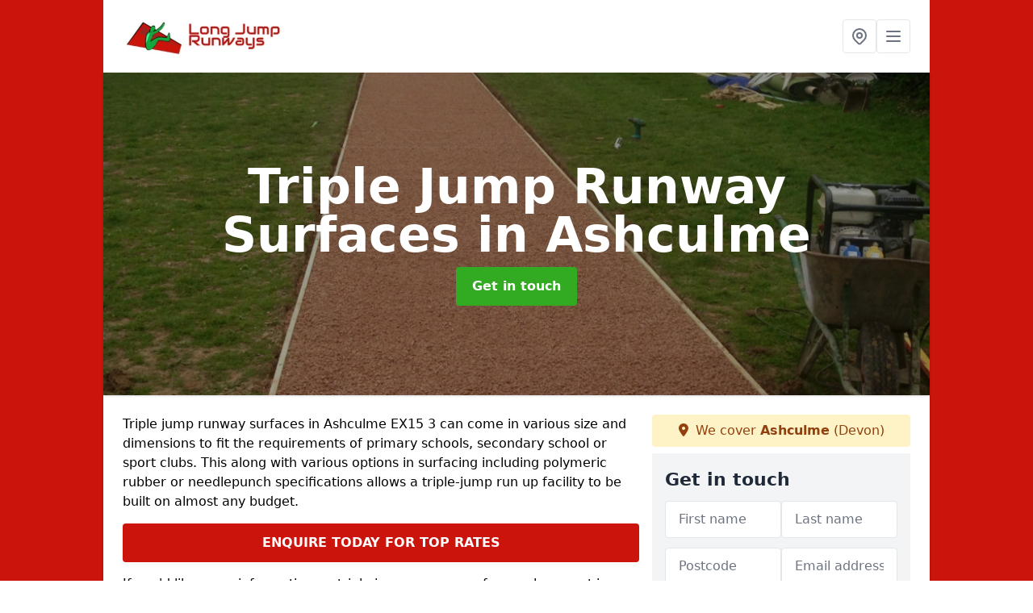

--- FILE ---
content_type: text/html; charset=UTF-8
request_url: https://longjumprunway.uk/triple-jump-run-up-surfacing/devon/ashculme
body_size: 10301
content:
<!DOCTYPE html>
<html lang="en">
    <head>
        <meta charset="utf-8">
        <meta name="viewport" content="width=device-width, initial-scale=1">
        <meta name="csrf-token" content="D5GXfypeyRJgeJTEb2IXmm2NjUZ5WA6UmAq040ll">

        <title>Triple Jump Runway Surfaces in Ashculme</title>
        <meta name="description" content="Looking to find a Triple Jump Runway Surfaces in Ashculme EX15 3 , look no further. Here at Long Jump Runways we can offer Triple Jump Runway Surfaces" />

        
        <link rel="canonical" href="https://longjumprunway.uk/triple-jump-run-up-surfacing/devon/ashculme">

                <link rel="stylesheet" href="/css/app.css?id=157a0fe50970dfab353deec9045421e3">
        <link rel="stylesheet" href="https://cdnjs.cloudflare.com/ajax/libs/font-awesome/6.4.0/css/all.min.css" integrity="sha512-iecdLmaskl7CVkqkXNQ/ZH/XLlvWZOJyj7Yy7tcenmpD1ypASozpmT/E0iPtmFIB46ZmdtAc9eNBvH0H/ZpiBw==" crossorigin="anonymous" referrerpolicy="no-referrer" />
                <link rel="icon" type="image/png" href="https://longjumprunway.uk/tenancy/assets/1715603198_favicon.png" />
                <!-- Global site tag (gtag.js) - Google Analytics -->
<script async src="https://www.googletagmanager.com/gtag/js?id=UA-124347182-1"></script>
<script>
  window.dataLayer = window.dataLayer || [];
  function gtag(){dataLayer.push(arguments);}
  gtag('js', new Date());

  gtag('config', 'UA-124347182-1');
</script>

    <meta name="p:domain_verify" content="6ff459c8f92c8ccd36be8dd9555ea7c4"/>
    </head>
    <body class="font-sans antialiased">
        
    <div style="background-color: #cb140c" class="relative flex min-h-screen lg:px-0">

        <div class="container w-full md:max-w-5xl mx-auto v-cloak" id="app">

            <header class="bg-white">
    <div class="flex justify-between items-center px-6 py-3">
        <a href="/">
            <img class="max-h-14" src="https://longjumprunway.uk/tenancy/assets/1715603170_newlogo.jpg" loading="lazy">
        </a>
        <nav class="pl-6 py-3">
            <div class="flex items-center gap-2">
                                <div class="relative locations-dropdown">
                    <button type="button" class="locations-button p-2 bg-white rounded border hover:bg-gray-50" aria-label="Other locations">
                        <svg class="w-6 h-6 text-gray-500" fill="none" stroke="currentColor" stroke-linecap="round" stroke-linejoin="round" stroke-width="2" viewBox="0 0 24 24">
                            <path d="M17.657 16.657L13.414 20.9a1.998 1.998 0 01-2.827 0l-4.244-4.243a8 8 0 1111.314 0z"></path>
                            <path d="M15 11a3 3 0 11-6 0 3 3 0 016 0z"></path>
                        </svg>
                    </button>
                    <div class="locations-menu absolute right-0 mt-2 w-64 bg-white rounded-md shadow-lg z-50 hidden">
                        <div class="py-2">
                            <div class="px-4 py-2 border-b border-gray-200">
                                <p class="text-sm font-semibold text-gray-700">Other locations available</p>
                            </div>
                            <div class="max-h-96 overflow-y-auto">
                                <ul class="py-1">
                                                                                                                                                                        <li><a class="text-blue-800 hover:bg-gray-100 hover:text-blue-900 px-4 py-2 block text-sm" href="/triple-jump-run-up-surfacing/devon/petton">Petton</a></li>
                                                                                                                                                                                                                                                            <li><a class="text-blue-800 hover:bg-gray-100 hover:text-blue-900 px-4 py-2 block text-sm" href="/triple-jump-run-up-surfacing/devon/broadwoodwidger">Broadwoodwidger</a></li>
                                                                                                                                                                                                                                                            <li><a class="text-blue-800 hover:bg-gray-100 hover:text-blue-900 px-4 py-2 block text-sm" href="/triple-jump-run-up-surfacing/devon/brownston">Brownston</a></li>
                                                                                                                                                                                                                                                            <li><a class="text-blue-800 hover:bg-gray-100 hover:text-blue-900 px-4 py-2 block text-sm" href="/triple-jump-run-up-surfacing/devon/derby">Derby</a></li>
                                                                                                                                                                                                                                                            <li><a class="text-blue-800 hover:bg-gray-100 hover:text-blue-900 px-4 py-2 block text-sm" href="/triple-jump-run-up-surfacing/devon/estover">Estover</a></li>
                                                                                                                                                                                                                                                            <li><a class="text-blue-800 hover:bg-gray-100 hover:text-blue-900 px-4 py-2 block text-sm" href="/triple-jump-run-up-surfacing/devon/hollocombe">Hollocombe</a></li>
                                                                                                                                                                                                                                                            <li><a class="text-blue-800 hover:bg-gray-100 hover:text-blue-900 px-4 py-2 block text-sm" href="/triple-jump-run-up-surfacing/devon/sampford-spiney">Sampford Spiney</a></li>
                                                                                                                                                                                                                                                            <li><a class="text-blue-800 hover:bg-gray-100 hover:text-blue-900 px-4 py-2 block text-sm" href="/triple-jump-run-up-surfacing/devon/west-ashford">West Ashford</a></li>
                                                                                                                                                                                                                                                            <li><a class="text-blue-800 hover:bg-gray-100 hover:text-blue-900 px-4 py-2 block text-sm" href="/triple-jump-run-up-surfacing/devon/pattard-water">Pattard Water</a></li>
                                                                                                                                                                                                                                                            <li><a class="text-blue-800 hover:bg-gray-100 hover:text-blue-900 px-4 py-2 block text-sm" href="/triple-jump-run-up-surfacing/devon/st-budeaux">St Budeaux</a></li>
                                                                                                                                                                                                                                                            <li><a class="text-blue-800 hover:bg-gray-100 hover:text-blue-900 px-4 py-2 block text-sm" href="/triple-jump-run-up-surfacing/devon/stopgate">Stopgate</a></li>
                                                                                                                                                                                                                                                            <li><a class="text-blue-800 hover:bg-gray-100 hover:text-blue-900 px-4 py-2 block text-sm" href="/triple-jump-run-up-surfacing/devon/cheristow">Cheristow</a></li>
                                                                                                                                                                                                                                                            <li><a class="text-blue-800 hover:bg-gray-100 hover:text-blue-900 px-4 py-2 block text-sm" href="/triple-jump-run-up-surfacing/devon/bodmiscombe">Bodmiscombe</a></li>
                                                                                                                                                                                                                                                            <li><a class="text-blue-800 hover:bg-gray-100 hover:text-blue-900 px-4 py-2 block text-sm" href="/triple-jump-run-up-surfacing/devon/widworthy">Widworthy</a></li>
                                                                                                                                                                                                                                                            <li><a class="text-blue-800 hover:bg-gray-100 hover:text-blue-900 px-4 py-2 block text-sm" href="/triple-jump-run-up-surfacing/devon/belsford">Belsford</a></li>
                                                                                                                                                                                                                                                            <li><a class="text-blue-800 hover:bg-gray-100 hover:text-blue-900 px-4 py-2 block text-sm" href="/triple-jump-run-up-surfacing/devon/stowford">Stowford</a></li>
                                                                                                                                                                                                                                                            <li><a class="text-blue-800 hover:bg-gray-100 hover:text-blue-900 px-4 py-2 block text-sm" href="/triple-jump-run-up-surfacing/devon/lower-town">Lower Town</a></li>
                                                                                                                                                                                                                                                            <li><a class="text-blue-800 hover:bg-gray-100 hover:text-blue-900 px-4 py-2 block text-sm" href="/triple-jump-run-up-surfacing/devon/brealeys">Brealeys</a></li>
                                                                                                                                                                                                                                                            <li><a class="text-blue-800 hover:bg-gray-100 hover:text-blue-900 px-4 py-2 block text-sm" href="/triple-jump-run-up-surfacing/devon/eggesford-station">Eggesford Station</a></li>
                                                                                                                                                                                                                                                            <li><a class="text-blue-800 hover:bg-gray-100 hover:text-blue-900 px-4 py-2 block text-sm" href="/triple-jump-run-up-surfacing/devon/stoford-water">Stoford Water</a></li>
                                                                                                                                                                                                                                                            <li><a class="text-blue-800 hover:bg-gray-100 hover:text-blue-900 px-4 py-2 block text-sm" href="/triple-jump-run-up-surfacing/devon/halwill-junction">Halwill Junction</a></li>
                                                                                                                                                                                                                                                            <li><a class="text-blue-800 hover:bg-gray-100 hover:text-blue-900 px-4 py-2 block text-sm" href="/triple-jump-run-up-surfacing/devon/dumpinghill">Dumpinghill</a></li>
                                                                                                                                                                                                                                                            <li><a class="text-blue-800 hover:bg-gray-100 hover:text-blue-900 px-4 py-2 block text-sm" href="/triple-jump-run-up-surfacing/devon/kings-nympton">Kings Nympton</a></li>
                                                                                                                                                                                                                                                            <li><a class="text-blue-800 hover:bg-gray-100 hover:text-blue-900 px-4 py-2 block text-sm" href="/triple-jump-run-up-surfacing/devon/bucks-mills">Buck&#039;s Mills</a></li>
                                                                                                                                                                                                                                                            <li><a class="text-blue-800 hover:bg-gray-100 hover:text-blue-900 px-4 py-2 block text-sm" href="/triple-jump-run-up-surfacing/devon/abbey">Abbey</a></li>
                                                                                                                                                        </ul>
                            </div>
                        </div>
                    </div>
                </div>
                                <button class="mobile-menu-button p-2 bg-white rounded border">
                    <svg
                            class="w-6 h-6 text-gray-500"
                            x-show="!showMenu"
                            fill="none"
                            stroke-linecap="round"
                            stroke-linejoin="round"
                            stroke-width="2"
                            viewBox="0 0 24 24"
                            stroke="currentColor"
                    >
                        <path d="M4 6h16M4 12h16M4 18h16"></path>
                    </svg>
                </button>
            </div>
        </nav>
    </div>
    <div class="hidden mobile-menu bg-white w-full">
        <ul>
            <li><a href="/" class="text-gray-600 pl-4 hover:underline hover:text-gray-800 block py-2">Home</a></li>
                                                                            <li><a href="/long-jump-construction" class="text-gray-700 font-semibold pl-4 py-2 hover:underline hover:text-gray-800 block">Construction</a></li>
                                                                <li><a href="/long-jump-run-up-surfacing" class="text-gray-700 font-semibold pl-4 py-2 hover:underline hover:text-gray-800 block">Surfacing</a></li>
                                                                <li><a href="/long-triple-jump-landing-sand-pit" class="text-gray-700 font-semibold pl-4 py-2 hover:underline hover:text-gray-800 block">Sand Pit</a></li>
                                                                <li><a href="/long-triple-jump-maintenance" class="text-gray-700 font-semibold pl-4 py-2 hover:underline hover:text-gray-800 block">Maintenance</a></li>
                                                                <li><a href="/sand-pit-cover" class="text-gray-700 font-semibold pl-4 py-2 hover:underline hover:text-gray-800 block">Sand Pit Cover</a></li>
                                                                <li><a href="/take-off-board" class="text-gray-700 font-semibold pl-4 py-2 hover:underline hover:text-gray-800 block">Take Off Board</a></li>
                                                                <li><a href="/triple-jump-run-up-groundworks" class="text-gray-700 font-semibold pl-4 py-2 hover:underline hover:text-gray-800 block">Groundworks</a></li>
                                                                <li><a href="/triple-jump-run-up-surfacing" class="text-gray-700 font-semibold pl-4 py-2 hover:underline hover:text-gray-800 block">Triple Jump Runway Surfaces</a></li>
                                                    <li><a href="/contact" class="text-gray-600 pl-4 hover:underline hover:text-gray-800 block py-2">Contact</a></li>
        </ul>
    </div>
</header>
            <div class="bg-gray-200 overflow-hidden shadow p-6 min-h-200 md:min-h-300 lg:min-h-400 flex items-center justify-center relative">
    <div class="absolute inset-0">
                <img class="h-full w-full object-cover" loading="lazy" src="https://longjumprunway.uk/tenancy/assets/1715604290_3_3.JPG">
                <div class="absolute inset-0 bg-gray-400 mix-blend-multiply"></div>
    </div>
    <div class="block text-center text-white relative">
        <h1 class="text-4xl md:text-6xl font-bold">Triple Jump Runway Surfaces
                                        <span>in Ashculme</span>
                    </h1>
        <a href="/contact" style="background-color: #32aa22" class="inline-block mx-auto text-center w-auto rounded px-5 py-3 text-white font-bold">Get in touch</a>
    </div>
</div>
            <div class="bg-white dark:bg-gray-800 shadow p-6 block md:flex flex-wrap lg:flex-nowrap lg:space-x-4">
                <div class="lg:w-2/3 w-3/3 page_content">
                    <p>Triple jump runway surfaces in Ashculme EX15 3 can come in various size and dimensions to fit the requirements of primary schools, secondary school or sport clubs. This along with various options in surfacing including polymeric rubber or needlepunch specifications allows a triple-jump run up facility to be built on almost any budget.</p><p><a href="/contact" style="background-color: #cb140c; color:#ffffff" class="block font-bold text-center w-full md:w-48 rounded py-3">ENQUIRE TODAY FOR TOP RATES</a></p><p>If you'd like more information on triple jump runway surfaces, please get in touch with our team. All you need to do is complete the contact form provided and we will get back to you with more information.</p><h2><strong>Triple Jump Run Up Surface Design Specification</strong></h2><p>There are a number of different ways to vary the triple jump runway specification to fit both your budget requirements and space. Obvious variations that affect the costs and price of a jumping runway are the length, distance and number of run ups required at your facility. For example the size of the jumping track needed at a primary school would be smaller than that needed by a secondary school. A sport club would require an even greater distance length and specification to meet IAAF accreditation.</p><p>The common size dimensions of a secondary school triple-jump run up is 35m x 1.22mm however we can create a long jump runway to match any design requirements you may have. Additional equipment such as maintenance rakes and sand pit covers <a target="_self" rel="" class="text-blue-600 underline" href="https://longjumprunway.co.uk/sand-pit-cover/devon/ashculme"><u>https://longjumprunway.co.uk/sand-pit-cover/devon/ashculme</u></a> can be supplied with each facility we install. A school may want a side area allowing a number of pupils to jump into the pit at once when practicing technique, this would maximise the number of pupils taking part in the lesson. Another great way to do this would be to build a double lane or triple lane long jump runway, this would be a great way to get the most out of lessons! (budget and space permitting)</p><p>Options to bring down the costs of a triple jump facility include the type of surfacing, if you feel the premium polymeric athletics surface is not needed by your establishment you may opt for needlepunch flooring with timber edgings. This would be more than adequate for recreational use; there is a specification available for any budget and number of funding sources available for schools, colleges and sports clubs. It is helpful to identify these prior to costing and pricing the installation because you can then design a facility to fit your budget. To find out more about the triple jump run up surface design specification, please contact our team.</p><h2><strong>Premium Triple Jump Runway Surface Near Me in Ashculme</strong></h2><p>As mentioned above the premium surfacing for a triple-jump run up is a polymeric athletics tartan surface. The specification is at a depth of 15mm depth and made up of a 1-4mm EPDM rubber crumb mixed with a specialised polyurethane resin. The materials are mixed and laid on site before being screeded and hand trowelled by our team of specialist installers to give the triple jump runway a smooth, level and even finish that will leave others green with envy. To see full details of premium triple jump runway surface and construction (including sub base and PCC edgings) see NBS specification Q26 Special surfacing/ pavings for sport/ general amenity 340A Surfacing to long jump area.</p><p><a href="/contact" style="background-color: #cb140c; color:#ffffff" class="block font-bold text-center w-full md:w-48 rounded py-3">GET A QUOTE NOW</a></p><p>Our professional team offer a number of services for long jump and triple jump sporting facilities. We can complete the construction and also offer advice and help on triple jump track maintenance in Ashculme EX15 3 to make sure that the area remains safe and looks great.</p><p>You may feel that to fit your circumstances, your budget and to bring down costs of a juming facility, a needlepunch surface with timber edgings is more than adequate. If you would like to see what your budget can get you or would like some more information on possible triple jump runway surfaces, please contact us.</p><h2><strong>The Role of the AAA</strong></h2><p>You could come across the AAA when researching the track and field sector; the AAA stands for Amateur Athletic Association. Previous to UKA, the AAA was the governing body in charge of athletics. AAA is currently a lot more active within the volunteering area of athletics and sports and does not govern anymore. The AAA is working with a wide variety of academic institutions and sport centres within the United Kingdom. Competitions in Ashculme EX15 3 are arranged by the AAA, alongside open forums and various other activities to develop young people into athletes. These kinds of events assist to build young people for upcoming athletics professions.<br><br>The Amateur Athletic Association also has adopted the role of protecting the history with regards to the sport activity. Valuable trophies are handed out by the AAA to top level athletes. The goals for the sporting niche are to create enthusiasm and also to support in the development of younger sport athletes. For more info on the surfacing we can install please click here <a target="_self" rel="" class="text-blue-600 underline" href="https://longjumprunway.co.uk/long-jump-run-up-surfacing/devon/ashculme"><u>https://longjumprunway.co.uk/long-jump-run-up-surfacing/devon/ashculme</u></a> There are a number of options for both long and triple jumps. To learn more about the role of the AAA make sure to get in touch.</p><h3><strong>Improving Athletics Participation</strong></h3><p>In an effort to improve the levels of engagement in sporting activities with children, the AAA operate National Championships in academic establishments through the United Kingdom. Sports and athletics products and sponsorships are often financed by the Amateur Athletic Association, because they contribute cash to competitions including the National Championships whenever they can. Since Amateur Athletic Association now represents the volunteering sector of this sport, UKA and British Athletics are now the governing authorities.<br><br>The AAA has got a Standards Scheme which grades athletes on track and field activities in terms of times or distances. Performances over the past years are utilized to produce these requirements; this then results in 4 grades in which the very best athletes could fall under. The performance standards for the sporting activities are created by databases of info collated through the years and this is modified every couple of years. Certificates in addition to badges are given to children that adhere to these types of standards. The AAA works in partner with England Athletics to increase sports involvement in a lot of different events as a result of the plaques and also other rewards offered to young children who accomplish Grade 1. The AAA Charity for the Young supply small grants to younger sports athletes looking to start their careers.</p><h2><strong>Can the Sugar Tax Fund Triple Jumps?</strong></h2><p>The sugar tax can fund triple-jumps, since jumping runways will increase the number of young people actively taking part in sports. The primary objective of the sugar tax is to decrease obesity in young people by putting a tax on fizzy drinks. The money which is made from this tax will then be used to improve sports within schools, meaning that the money can go towards funding athletics facilities like a triple jump runway. With new, high quality sports facilities young people will be more likely to want to participate in sports, which could help them improve their health and fitness, and could also introduce them to new athletics activities which they may enjoy in the future.</p><p><a href="/contact" style="background-color: #cb140c; color:#ffffff" class="block font-bold text-center w-full md:w-48 rounded py-3">ENQUIRE TODAY FOR DETAILS ON PRICES</a></p><p>If you are interested in construction of facilities, like triple jumps, which will increase the amount of young people participating in activities, please be sure to fill out our contact form. By completing the form, we can send you more information and provide you with a quote of the construction of your chosen facility.</p><h2><strong>Affordable Compact Facility in Ashculme</strong></h2><p>Fitting more compact and a lot more cost effective sporting facilities is getting common throughout the UK for establishments seeking to offer entry level opportunities. A lot of schools are finding it difficult to update their sports features for a variety of athletic activities, meaning that kids aren't able to take part in these kinds of sports. This is usually a result of a lack of spending budget or even not enough outdoor space for the school to construct on. Compact triple and long jump facilities in Ashculme EX15 3 are designed to fit existing areas and budgets, and offer practical, motivational features which children of all ages as well as abilities could improve their fitness and even confidence. FUNdamental skills may also be developed with the help of these local compact sports facilities, since youngsters could improve their running, throwing and jumping.<br><br>By setting up different sports facilities, children are able to get involved with many activities for a more varied experience. Some of the commonly selected facilities include shuttle running tracks, throwing areas as well as jogging circuits. On most occasions a single track can be used for multi purposes with many other activities including relay games, triple-jump in addition to bleep tests. For schools with a small space or money, this can be the ideal replacement for a full sized running track. For more information regarding the facilities we can install please click here <a target="_self" rel="" class="text-blue-600 underline" href="https://longjumprunway.co.uk/devon/ashculme"><u>https://longjumprunway.co.uk/devon/ashculme</u></a> One reason why getting a multi athletics space set up is advantageous for young people is simply because it enables them to try various activities and find one they like, that could guide them to even more possibilities later in life.</p><p>One particular problem which is having an effect on young children's engagement in athletic activities is a lack of facilities that are aimed at beginners and entry level athletes. It is crucial for little ones to take part in athletics from a young age - Key Stage 1 and Key Stage 2 - and proceed all through KS Three and KS Four. A new model has been produced by UKA, enabling small children to participate in sports facilities. The plan provides academic institutions with smaller, recreational top quality facilities that may be designed with a brightly coloured, fun look for younger children. If you are looking for an affordable compact facility, our team can help so make sure to fill in our enquiry form.</p><h3><strong>Improving Physical Activity in Schools Near Me</strong></h3><p>Compact athletics facilities in your surrounding areas may be installed to fit nearly every site and spending budget, and also enable necessary skills to be taught, enjoyed and also bettered. Lots of companies closest to you decide to get triple jump runways along with high-jump fans installed for their compact facility. When there's a shortage of space, we could reduce the dimensions and style of specific sports facilities.</p><p><a href="/contact" style="background-color: #cb140c; color:#ffffff" class="block font-bold text-center w-full md:w-48 rounded py-3">GET IN TOUCH WITH US NOW</a></p><p>A variety of customers can use a compact athletic facility due to the specifications being so flexible and unique. For a lot of projects, existing sports and play areas could be developed in nearby colleges and schools in Ashculme, to create a more diverse sporting provision. Children of every school key stages may benefit from personal growth when studying new skills throughout the diverse sporting activities. A lot more young children may be motivated to participate in the brand new sporting activities if they have a high quality and attractive facility readily available for them to use. In the event a school or college is looking to get a much more cost-effective entry level product, the compact facilities are fantastic for lowering costs in the event you only require a recreational area. Smaller sized features help introduce the FUNdamentals of sports and athletics and so children can develop simple skills of movement and also physical activity.</p><p>The main target for UKA is to encourage kids and young children to participate in sporting activities as well as athletics, which is why these kinds of facilities are essential. In 2017 the IPC and IAAF World Championships will be held in London, preferably inspiring a lot more children to become involved in athletics at school. When using such compact athletic facilities, young people may find a certain activity which they enjoy and may join a professional sporting club - making an effort to better participation in sports.</p><h2><strong>Other Services We Offer</strong></h2><ul><li><p>Long Jump Run Up Surfacing in Ashculme - <a target="_self" rel="" class="text-blue-600 underline" href="https://longjumprunway.co.uk/long-jump-run-up-surfacing/devon/ashculme"><u>https://longjumprunway.co.uk/long-jump-run-up-surfacing/devon/ashculme</u></a></p></li><li><p>Long Jump Runway Construction in Ashculme - <a target="_self" rel="" class="text-blue-600 underline" href="https://longjumprunway.co.uk/long-jump-construction/devon/ashculme"><u>https://longjumprunway.co.uk/long-jump-construction/devon/ashculme</u></a></p></li><li><p>Triple Jump Run Up Groundworks in Ashculme - <a target="_self" rel="" class="text-blue-600 underline" href="https://longjumprunway.co.uk/triple-jump-run-up-groundworks/devon/ashculme"><u>https://longjumprunway.co.uk/triple-jump-run-up-groundworks/devon/ashculme</u></a></p></li><li><p>Long Jump Sand Pit in Ashculme - <a target="_self" rel="" class="text-blue-600 underline" href="https://longjumprunway.co.uk/long-triple-jump-landing-sand-pit/devon/ashculme"><u>https://longjumprunway.co.uk/long-triple-jump-landing-sand-pit/devon/ashculme</u></a></p></li><li><p>Long Jump Sand Pit Cover in Ashculme - <a target="_self" rel="" class="text-blue-600 underline" href="https://longjumprunway.co.uk/sand-pit-cover/devon/ashculme"><u>https://longjumprunway.co.uk/sand-pit-cover/devon/ashculme</u></a></p></li><li><p>Long Jump Take Off Board in Ashculme - <a target="_self" rel="" class="text-blue-600 underline" href="https://longjumprunway.co.uk/take-off-board/devon/ashculme"><u>https://longjumprunway.co.uk/take-off-board/devon/ashculme</u></a></p></li><li><p>Maintenance of Long Jump Runway in Ashculme -&nbsp; <a target="_self" rel="" class="text-blue-600 underline" href="https://longjumprunway.co.uk/long-triple-jump-maintenance/devon/ashculme"><u>https://longjumprunway.co.uk/long-triple-jump-maintenance/devon/ashculme</u></a></p></li></ul><h2><strong>Contact Us</strong></h2><p>We are able to offer you much more information with regards to triple jump runway surfaces in Ashculme EX15 3 , if you simply complete the contact box provided. As a team of experts we are able to offer you great advice and service to ensure you get the perfect runway for your school or facility.</p>
                </div>
                <div class="lg:w-1/3 w-3/3 sticky top-0 h-full">
                                                            <p class="rounded bg-yellow-100 pb-2 p-2 mb-2 text-yellow-800 text-center"><i class="fa-solid fa-location-dot mr-1"></i> We cover <span class="font-bold">Ashculme</span> (Devon)</p>
                                        <div class="p-4 bg-gray-100">
                        <h2 class="text-gray-800">Get in touch</h2>
<form class="m-auto" id="contact-form" method="post" action="https://longjumprunway.uk/contact">
    <input type="hidden" name="_token" value="D5GXfypeyRJgeJTEb2IXmm2NjUZ5WA6UmAq040ll">    <div id="my_name_DkXSMaoZz78dN7Y3_wrap" style="display: none" aria-hidden="true">
        <input id="my_name_DkXSMaoZz78dN7Y3"
               name="my_name_DkXSMaoZz78dN7Y3"
               type="text"
               value=""
                              autocomplete="nope"
               tabindex="-1">
        <input name="valid_from"
               type="text"
               value="[base64]"
                              autocomplete="off"
               tabindex="-1">
    </div>
            <div class="flex gap-2">
        <div id="my_name_wjYE0MbuXW1X2yiH_wrap" style="display: none" aria-hidden="true">
        <input id="my_name_wjYE0MbuXW1X2yiH"
               name="my_name_wjYE0MbuXW1X2yiH"
               type="text"
               value=""
                              autocomplete="nope"
               tabindex="-1">
        <input name="valid_from"
               type="text"
               value="[base64]"
                              autocomplete="off"
               tabindex="-1">
    </div>
        <div class="w-full md:w-1/2">
            <input id="first_name" name="first_name" value="" class=" appearance-none block w-full bg-white text-gray-600 border border-gray-200 rounded py-3 px-4 mb-3 leading-tight focus:outline-none focus:bg-white" type="text" placeholder="First name">
                    </div>
        <div class="w-full md:w-1/2">
            <input id="last_name" name="last_name" value="" class=" appearance-none block w-full bg-white text-gray-600 border border-gray-200 rounded py-3 px-4 mb-3 leading-tight focus:outline-none focus:bg-white" type="text" placeholder="Last name">
                    </div>
    </div>
    <div class="flex gap-2">
        <div class="w-full md:w-1/2">
            <input id="postcode" name="postcode" value="" class=" appearance-none block w-full bg-white text-gray-600 border border-gray-200 rounded py-3 px-4 mb-3 leading-tight focus:outline-none focus:bg-white" type="text" placeholder="Postcode">
                    </div>
        <div class="w-full md:w-1/2">
            <input id="email" name="email" value="" class=" appearance-none block w-full bg-white text-gray-600 border border-gray-200 rounded py-3 px-4 mb-3 leading-tight focus:outline-none focus:bg-white" type="text" placeholder="Email address">
                    </div>
    </div>
    <div class="flex gap-2">
        <div class="w-full">
            <input id="phone" name="phone" value="" class=" appearance-none block w-full bg-white text-gray-600 border border-gray-200 rounded py-3 px-4 mb-3 leading-tight focus:outline-none focus:bg-white" type="text" placeholder="Phone number">
                    </div>
    </div>
    <div class="flex">
        <div class="w-full">
            <textarea id="message" name="message" class=" appearance-none block w-full bg-white text-gray-600 border border-gray-200 rounded py-3 px-4 mb-3 leading-tight focus:outline-none focus:bg-white" type="text" placeholder="Your message"></textarea>
            <p class="text-gray-600 text-xs font-medium italic">We aim to get back to you in 1 working day.</p>
                    </div>
    </div>
    <button type="submit" class="bg-blue-500 hover:bg-blue-700 text-white w-full font-bold py-2 px-4 rounded">
        Send message
    </button>
</form>
                    </div>
                    <hr class="mb-4">
                    <div class="p-4 rounded bg-gray-100">
                        <h2>Skip to</h2>
                        <toc></toc>
                    </div>
                    <div class="mt-6">
                        <div class="mt-4 pt-4 border-t">
    <h2>Gallery</h2>
    <div class="grid grid-cols-2 gap-2">
            </div>
</div>
                    </div>
                </div>
            </div>

        </div>
    </div>

        <div style="background-color: #cb140c">
    <div class="container w-full md:max-w-5xl mx-auto p-4 lg:flex lg:flex-wrap lg:justify-between bg-gray-200">
        <div class="lg:flex-1 lg:min-w-[200px] mb-4 lg:mb-0">
            <h2>Pages</h2>

            <ul>
                
                    
                
                                            <li><a href="/devon/ashculme" class="text-gray-900 hover:underline hover:text-gray-800">Long Jump Run Up in Ashculme</a></li>
                                    
                    
                
                                            <li><a href="/long-jump-construction/devon/ashculme" class="text-gray-900 hover:underline hover:text-gray-800">Long Jump Runway Construction in Ashculme</a></li>
                                    
                    
                
                                            <li><a href="/long-jump-run-up-surfacing/devon/ashculme" class="text-gray-900 hover:underline hover:text-gray-800">Long Jump Run Up Surfacing in Ashculme</a></li>
                                    
                    
                
                                            <li><a href="/long-triple-jump-landing-sand-pit/devon/ashculme" class="text-gray-900 hover:underline hover:text-gray-800">Long Jump Sand Pit in Ashculme</a></li>
                                    
                    
                
                                            <li><a href="/long-triple-jump-maintenance/devon/ashculme" class="text-gray-900 hover:underline hover:text-gray-800">Maintenance of Long Jump Runway in Ashculme</a></li>
                                    
                    
                
                                            <li><a href="/sand-pit-cover/devon/ashculme" class="text-gray-900 hover:underline hover:text-gray-800">Long Jump Sand Pit Cover in Ashculme</a></li>
                                    
                    
                
                                            <li><a href="/take-off-board/devon/ashculme" class="text-gray-900 hover:underline hover:text-gray-800">Long Jump Take Off Board in Ashculme</a></li>
                                    
                    
                
                                            <li><a href="/triple-jump-run-up-groundworks/devon/ashculme" class="text-gray-900 hover:underline hover:text-gray-800">Triple Jump Run Up Groundworks in Ashculme</a></li>
                                    
                    
                
                                            <li><a href="/triple-jump-run-up-surfacing/devon/ashculme" class="text-gray-900 hover:underline hover:text-gray-800">Triple Jump Runway Surfaces in Ashculme</a></li>
                                    
                
                <li><a href="/contact" class="text-gray-900 hover:underline hover:text-gray-800">Contact</a></li>

                            </ul>
        </div>
        <div class="lg:flex-1 lg:min-w-[200px] mb-4 lg:mb-0">
            <h2>Legal information</h2>
<ul>
                </ul>
        </div>
        <div class="lg:flex-1 lg:min-w-[200px] mb-4 lg:mb-0">
            <h2>Social links</h2>
            <div class="flex flex-wrap space-x-3">
    
            <a href="https://twitter.com/longjumprunwayu" target="_blank" rel="nofollow">
            <svg class="w-4" role="img" viewBox="0 0 24 24" xmlns="http://www.w3.org/2000/svg"><title>Twitter</title><path d="M23.953 4.57a10 10 0 01-2.825.775 4.958 4.958 0 002.163-2.723c-.951.555-2.005.959-3.127 1.184a4.92 4.92 0 00-8.384 4.482C7.69 8.095 4.067 6.13 1.64 3.162a4.822 4.822 0 00-.666 2.475c0 1.71.87 3.213 2.188 4.096a4.904 4.904 0 01-2.228-.616v.06a4.923 4.923 0 003.946 4.827 4.996 4.996 0 01-2.212.085 4.936 4.936 0 004.604 3.417 9.867 9.867 0 01-6.102 2.105c-.39 0-.779-.023-1.17-.067a13.995 13.995 0 007.557 2.209c9.053 0 13.998-7.496 13.998-13.985 0-.21 0-.42-.015-.63A9.935 9.935 0 0024 4.59z"/></svg>
        </a>
    
    
            <a href="https://www.pinterest.com/longjumprunwayu/" target="_blank" rel="nofollow">
            <svg class="w-4" role="img" viewBox="0 0 24 24" xmlns="http://www.w3.org/2000/svg"><title>Pinterest</title><path d="M12.017 0C5.396 0 .029 5.367.029 11.987c0 5.079 3.158 9.417 7.618 11.162-.105-.949-.199-2.403.041-3.439.219-.937 1.406-5.957 1.406-5.957s-.359-.72-.359-1.781c0-1.663.967-2.911 2.168-2.911 1.024 0 1.518.769 1.518 1.688 0 1.029-.653 2.567-.992 3.992-.285 1.193.6 2.165 1.775 2.165 2.128 0 3.768-2.245 3.768-5.487 0-2.861-2.063-4.869-5.008-4.869-3.41 0-5.409 2.562-5.409 5.199 0 1.033.394 2.143.889 2.741.099.12.112.225.085.345-.09.375-.293 1.199-.334 1.363-.053.225-.172.271-.401.165-1.495-.69-2.433-2.878-2.433-4.646 0-3.776 2.748-7.252 7.92-7.252 4.158 0 7.392 2.967 7.392 6.923 0 4.135-2.607 7.462-6.233 7.462-1.214 0-2.354-.629-2.758-1.379l-.749 2.848c-.269 1.045-1.004 2.352-1.498 3.146 1.123.345 2.306.535 3.55.535 6.607 0 11.985-5.365 11.985-11.987C23.97 5.39 18.592.026 11.985.026L12.017 0z"/></svg>
        </a>
    
            <a href="https://www.youtube.com/channel/UCoKdLW95-dND9KsuH3FuZhw/about" target="_blank" rel="nofollow">
            <svg class="w-4" role="img" viewBox="0 0 24 24" xmlns="http://www.w3.org/2000/svg"><title>YouTube</title><path d="M23.498 6.186a3.016 3.016 0 0 0-2.122-2.136C19.505 3.545 12 3.545 12 3.545s-7.505 0-9.377.505A3.017 3.017 0 0 0 .502 6.186C0 8.07 0 12 0 12s0 3.93.502 5.814a3.016 3.016 0 0 0 2.122 2.136c1.871.505 9.376.505 9.376.505s7.505 0 9.377-.505a3.015 3.015 0 0 0 2.122-2.136C24 15.93 24 12 24 12s0-3.93-.502-5.814zM9.545 15.568V8.432L15.818 12l-6.273 3.568z"/></svg>
        </a>
    
            <a href="https://longjumprunwayukk.tumblr.com/" target="_blank" rel="nofollow">
            <svg class="w-4" role="img" viewBox="0 0 24 24" xmlns="http://www.w3.org/2000/svg"><title>Tumblr</title><path d="M14.563 24c-5.093 0-7.031-3.756-7.031-6.411V9.747H5.116V6.648c3.63-1.313 4.512-4.596 4.71-6.469C9.84.051 9.941 0 9.999 0h3.517v6.114h4.801v3.633h-4.82v7.47c.016 1.001.375 2.371 2.207 2.371h.09c.631-.02 1.486-.205 1.936-.419l1.156 3.425c-.436.636-2.4 1.374-4.156 1.404h-.178l.011.002z"/></svg>
        </a>
    </div>
        </div>
            </div>
    </div>

        <script src="/js/web.js?id=6ea596b72bae0e13524e40ee803b34a1"></script>
    <script defer src="https://static.cloudflareinsights.com/beacon.min.js/vcd15cbe7772f49c399c6a5babf22c1241717689176015" integrity="sha512-ZpsOmlRQV6y907TI0dKBHq9Md29nnaEIPlkf84rnaERnq6zvWvPUqr2ft8M1aS28oN72PdrCzSjY4U6VaAw1EQ==" data-cf-beacon='{"version":"2024.11.0","token":"d1e5e399ee07401bbf51991bf1384c30","r":1,"server_timing":{"name":{"cfCacheStatus":true,"cfEdge":true,"cfExtPri":true,"cfL4":true,"cfOrigin":true,"cfSpeedBrain":true},"location_startswith":null}}' crossorigin="anonymous"></script>
</body>
</html>
